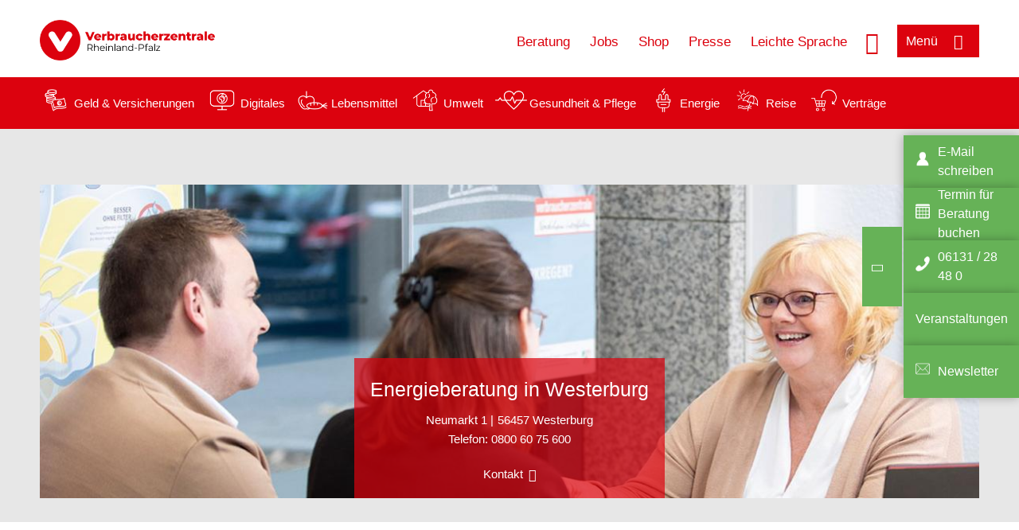

--- FILE ---
content_type: text/html; charset=UTF-8
request_url: https://www.verbraucherzentrale-rlp.de/beratungsstellen/westerburg-energieberatung/beratungsangebote/14710
body_size: 8443
content:
<!DOCTYPE html>
<html lang="de" dir="ltr" prefix="og: https://ogp.me/ns#">
<head>
      <meta charset="utf-8" />
<noscript><style>form.antibot * :not(.antibot-message) { display: none !important; }</style>
</noscript><style>/* @see https://github.com/aFarkas/lazysizes#broken-image-symbol */.js img.lazyload:not([src]) { visibility: hidden; }/* @see https://github.com/aFarkas/lazysizes#automatically-setting-the-sizes-attribute */.js img.lazyloaded[data-sizes=auto] { display: block; width: 100%; }</style>
<script>var _mtm = window._mtm = window._mtm || [];
_mtm.push({'mtm.startTime': (new Date().getTime()), 'event': 'mtm.Start'});
var d=document, g=d.createElement('script'), s=d.getElementsByTagName('script')[0];
g.async=true; g.src='https://auswertung.verbraucherzentrale.de/js/container_GKrsEKsw.js'; s.parentNode.insertBefore(g,s);</script>
<meta name="google-site-verification" content="0Yaq_JycQhA2JYwGk5VY5M_OjmD6xfipSCtoyLtqilg" />
<link rel="canonical" href="https://www.verbraucherzentrale-rlp.de/beratungsstellen/westerburg-energieberatung/beratungsangebote/14710" />
<meta property="og:site_name" content="Verbraucherzentrale Rheinland-Pfalz" />
<meta property="og:url" content="https://www.verbraucherzentrale-rlp.de/beratungsstellen/westerburg-energieberatung/beratungsangebote/14710" />
<meta property="og:title" content="| Verbraucherzentrale Rheinland-Pfalz" />
<meta property="og:image" content="https://www.verbraucherzentrale-rlp.de/sites/default/files/logo_rgb_positiv_vzrp.png" />
<meta property="og:image:url" content="https://www.verbraucherzentrale-rlp.de/sites/default/files/logo_rgb_positiv_vzrp.png" />
<meta name="twitter:card" content="summary_large_image" />
<meta name="twitter:title" content="| Verbraucherzentrale Rheinland-Pfalz" />
<meta name="twitter:image" content="https://www.verbraucherzentrale-rlp.de/sites/default/files/logo_rgb_positiv_vzrp.png" />
<meta http-equiv="x-ua-compatible" content="IE=edge" />
<meta name="Generator" content="Drupal 10 (https://www.drupal.org)" />
<meta name="MobileOptimized" content="width" />
<meta name="HandheldFriendly" content="true" />
<meta name="viewport" content="width=device-width, initial-scale=1.0" />
<link rel="icon" href="/sites/default/files/favicon_0.ico" type="image/vnd.microsoft.icon" />

    <title>Energieberatung in Westerburg | Verbraucherzentrale Rheinland-Pfalz</title>
    <link rel="stylesheet" media="all" href="/profiles/vznrw/theme/stable/css/system/components/align.module.css?t5vluh" />
<link rel="stylesheet" media="all" href="/profiles/vznrw/theme/stable/css/system/components/fieldgroup.module.css?t5vluh" />
<link rel="stylesheet" media="all" href="/profiles/vznrw/theme/stable/css/system/components/container-inline.module.css?t5vluh" />
<link rel="stylesheet" media="all" href="/profiles/vznrw/theme/stable/css/system/components/clearfix.module.css?t5vluh" />
<link rel="stylesheet" media="all" href="/profiles/vznrw/theme/stable/css/system/components/details.module.css?t5vluh" />
<link rel="stylesheet" media="all" href="/profiles/vznrw/theme/stable/css/system/components/hidden.module.css?t5vluh" />
<link rel="stylesheet" media="all" href="/profiles/vznrw/theme/stable/css/system/components/item-list.module.css?t5vluh" />
<link rel="stylesheet" media="all" href="/profiles/vznrw/theme/stable/css/system/components/js.module.css?t5vluh" />
<link rel="stylesheet" media="all" href="/profiles/vznrw/theme/stable/css/system/components/nowrap.module.css?t5vluh" />
<link rel="stylesheet" media="all" href="/profiles/vznrw/theme/stable/css/system/components/position-container.module.css?t5vluh" />
<link rel="stylesheet" media="all" href="/profiles/vznrw/theme/stable/css/system/components/reset-appearance.module.css?t5vluh" />
<link rel="stylesheet" media="all" href="/profiles/vznrw/theme/stable/css/system/components/resize.module.css?t5vluh" />
<link rel="stylesheet" media="all" href="/profiles/vznrw/theme/stable/css/system/components/system-status-counter.css?t5vluh" />
<link rel="stylesheet" media="all" href="/profiles/vznrw/theme/stable/css/system/components/system-status-report-counters.css?t5vluh" />
<link rel="stylesheet" media="all" href="/profiles/vznrw/theme/stable/css/system/components/system-status-report-general-info.css?t5vluh" />
<link rel="stylesheet" media="all" href="/profiles/vznrw/theme/stable/css/system/components/tablesort.module.css?t5vluh" />
<link rel="stylesheet" media="all" href="/profiles/vznrw/theme/stable/css/core/components/progress.module.css?t5vluh" />
<link rel="stylesheet" media="all" href="/profiles/vznrw/theme/stable/css/core/components/ajax-progress.module.css?t5vluh" />
<link rel="stylesheet" media="all" href="/profiles/vznrw/theme/stable/css/views/views.module.css?t5vluh" />
<link rel="stylesheet" media="all" href="/profiles/vznrw/modules/custom/ckeditor_tpls/css/frontend.css?t5vluh" />
<link rel="stylesheet" media="all" href="/profiles/vznrw/modules/contrib/extlink/css/extlink.css?t5vluh" />
<link rel="stylesheet" media="all" href="/profiles/vznrw/modules/contrib/paragraphs/css/paragraphs.unpublished.css?t5vluh" />
<link rel="stylesheet" media="all" href="/profiles/vznrw/modules/contrib/simple_popup_blocks/css/simple_popup_blocks.css?t5vluh" />
<link rel="stylesheet" media="all" href="/profiles/vznrw/theme/stable/css/core/assets/vendor/normalize-css/normalize.css?t5vluh" />
<link rel="stylesheet" media="all" href="/profiles/vznrw/theme/stable/css/core/normalize-fixes.css?t5vluh" />
<link rel="stylesheet" media="all" href="/profiles/vznrw/theme/classy/css/components/action-links.css?t5vluh" />
<link rel="stylesheet" media="all" href="/profiles/vznrw/theme/classy/css/components/breadcrumb.css?t5vluh" />
<link rel="stylesheet" media="all" href="/profiles/vznrw/theme/classy/css/components/button.css?t5vluh" />
<link rel="stylesheet" media="all" href="/profiles/vznrw/theme/classy/css/components/collapse-processed.css?t5vluh" />
<link rel="stylesheet" media="all" href="/profiles/vznrw/theme/classy/css/components/container-inline.css?t5vluh" />
<link rel="stylesheet" media="all" href="/profiles/vznrw/theme/classy/css/components/details.css?t5vluh" />
<link rel="stylesheet" media="all" href="/profiles/vznrw/theme/classy/css/components/exposed-filters.css?t5vluh" />
<link rel="stylesheet" media="all" href="/profiles/vznrw/theme/classy/css/components/field.css?t5vluh" />
<link rel="stylesheet" media="all" href="/profiles/vznrw/theme/classy/css/components/form.css?t5vluh" />
<link rel="stylesheet" media="all" href="/profiles/vznrw/theme/classy/css/components/icons.css?t5vluh" />
<link rel="stylesheet" media="all" href="/profiles/vznrw/theme/classy/css/components/inline-form.css?t5vluh" />
<link rel="stylesheet" media="all" href="/profiles/vznrw/theme/classy/css/components/item-list.css?t5vluh" />
<link rel="stylesheet" media="all" href="/profiles/vznrw/theme/classy/css/components/link.css?t5vluh" />
<link rel="stylesheet" media="all" href="/profiles/vznrw/theme/classy/css/components/links.css?t5vluh" />
<link rel="stylesheet" media="all" href="/profiles/vznrw/theme/classy/css/components/menu.css?t5vluh" />
<link rel="stylesheet" media="all" href="/profiles/vznrw/theme/classy/css/components/more-link.css?t5vluh" />
<link rel="stylesheet" media="all" href="/profiles/vznrw/theme/classy/css/components/pager.css?t5vluh" />
<link rel="stylesheet" media="all" href="/profiles/vznrw/theme/classy/css/components/tabledrag.css?t5vluh" />
<link rel="stylesheet" media="all" href="/profiles/vznrw/theme/classy/css/components/tableselect.css?t5vluh" />
<link rel="stylesheet" media="all" href="/profiles/vznrw/theme/classy/css/components/tablesort.css?t5vluh" />
<link rel="stylesheet" media="all" href="/profiles/vznrw/theme/classy/css/components/tabs.css?t5vluh" />
<link rel="stylesheet" media="all" href="/profiles/vznrw/theme/classy/css/components/textarea.css?t5vluh" />
<link rel="stylesheet" media="all" href="/profiles/vznrw/theme/classy/css/components/ui-dialog.css?t5vluh" />
<link rel="stylesheet" media="all" href="/profiles/vznrw/theme/classy/css/components/messages.css?t5vluh" />
<link rel="stylesheet" media="all" href="/profiles/vznrw/theme/classy/css/components/progress.css?t5vluh" />
<link rel="stylesheet" media="all" href="/profiles/vznrw/theme/vz/dist/css/application.css?t5vluh" />
<link rel="stylesheet" media="all" href="/profiles/vznrw/theme/vz/dist/css/ie.css?t5vluh" />
<link rel="stylesheet" media="all" href="/profiles/vznrw/theme/vz/map/css/ol.css?t5vluh" />
<link rel="stylesheet" media="all" href="/profiles/vznrw/theme/vz/map/css/olCustom.css?t5vluh" />

    <script src="/core/assets/vendor/modernizr/modernizr.min.js?v=3.11.7"></script>
<script src="/profiles/vznrw/theme/vz/dist/js/respond.min.js?v=1.4.2"></script>

    




</head>
<body class="info-centre-views sidebar-exist path-beratungsstellen">
    

<a href="#main-content" class="visually-hidden focusable skip-link">
  Direkt zum Inhalt
</a>

  <div class="dialog-off-canvas-main-canvas" data-off-canvas-main-canvas>
    <div class="layout-container">
  <a name="#"></a>
  <div class="row">
    <header role="header" data-js-header="main-header">
      <div class="header-wrapper">
                    <div class="region region-header-left">
    <div id="block-domainlogo" class="block block-init-domain block-domain-logo-block">
  
    
      <div class="domain-logo"><a href="/" class="domain-logo--link" rel="home"><img src="/sites/default/files/logo/logo_rgb_positiv_vzrp.png" alt="Logo" title="Startseite" />
</a></div>

  </div>
<div class="views-exposed-form block block-views block-views-exposed-filter-blocksearch-result-list-page-1" data-drupal-selector="views-exposed-form-search-result-list-page-1" id="block-exposedformsearch-result-listpage-1-3">
  
    
      <form action="/suche" method="get" id="views-exposed-form-search-result-list-page-1" accept-charset="UTF-8">
  <div class="form--inline clearfix">
  <div class="js-form-item form-item js-form-type-textfield form-type-textfield js-form-item-search-api-fulltext form-item-search-api-fulltext form-no-label">
        <input placeholder="Wonach suchen Sie?" data-drupal-selector="edit-search-api-fulltext" type="text" id="edit-search-api-fulltext" name="search_api_fulltext" value="" size="30" maxlength="128" class="form-text" />

        </div>
<div data-drupal-selector="edit-actions" class="form-actions js-form-wrapper form-wrapper" id="edit-actions"><input data-drupal-selector="edit-submit-search-result-list" type="submit" id="edit-submit-search-result-list" value="Apply" class="button js-form-submit form-submit" />
</div>

</div>

</form>

  </div>

  </div>

                          <div class="header-right__wrapper">
              <div class="region region-header-right">
    <div class="views-exposed-form block block-views block-views-exposed-filter-blocksearch-result-list-page-1" data-drupal-selector="views-exposed-form-search-result-list-page-1" id="block-exposedformsearch-result-listpage-1--2">
  
    
      <form action="/suche" method="get" id="views-exposed-form-search-result-list-page-1" accept-charset="UTF-8">
  <div class="form--inline clearfix">
  <div class="js-form-item form-item js-form-type-textfield form-type-textfield js-form-item-search-api-fulltext form-item-search-api-fulltext form-no-label">
        <input placeholder="Wonach suchen Sie?" data-drupal-selector="edit-search-api-fulltext" type="text" id="edit-search-api-fulltext--3" name="search_api_fulltext" value="" size="30" maxlength="128" class="form-text" />

        </div>
<div data-drupal-selector="edit-actions" class="form-actions js-form-wrapper form-wrapper" id="edit-actions--3"><input data-drupal-selector="edit-submit-search-result-list-3" type="submit" id="edit-submit-search-result-list--3" value="Apply" class="button js-form-submit form-submit" />
</div>

</div>

</form>

  </div>
<nav role="navigation" aria-labelledby="block-rlp-header-servicelinks-menu" id="block-rlp-header-servicelinks" class="block block-menu navigation menu--rlp-header-servicelinks">
            
    <p  class="visually-hidden vz-heading vz-heading--2"  class="visually-hidden vz-heading vz-heading--2" id="block-rlp-header-servicelinks-menu">RLP_Header_Servicelinks</p>
  

        
              <ul class="menu">
                    <li class="menu-item">
        <a href="/beratung-rlp" data-drupal-link-system-path="node/15679">Beratung</a>
              </li>
                <li class="menu-item">
        <a href="/ueber-uns-rlp/stellenangebote" data-drupal-link-system-path="node/16284">Jobs</a>
              </li>
                <li class="menu-item">
        <a href="https://shop.verbraucherzentrale.de/">Shop</a>
              </li>
                <li class="menu-item">
        <a href="/presse-rlp" data-drupal-link-system-path="node/14947">Presse</a>
              </li>
                <li class="menu-item">
        <a href="/leichte-sprache" data-drupal-link-system-path="node/66763">Leichte Sprache</a>
              </li>
        </ul>
  


  </nav>

  </div>

            <div class="search_menu-button">

              <button href="javascript:void(0)" title="Suche" class="search-icon" aria-label="Suche öffnen" aria-expanded="false" aria-controls="block-exposedformsearch-result-listpage-1--3--2">
                <span class="sr-only">Suche öffnen</span>
              </button>
              <button href="javascript:void(0)" title="Menü" class="menuButton" aria-label="Menü öffnen" aria-expanded="false" aria-controls="main-menu-flyout">
                <span>Menü</span>
              </button>

            </div>
          </div>
              </div>
    </header>
  </div>


  <section class="campagin-line-wrapper">
    <section class="campaign-line">
        <div class="region region-campaign-line">
    <div id="block-rlp-kampagnenzeile" class="block block-block-content block-block-content9a3cba06-795b-4187-a0fd-1f1e2ff00646">
  
    
      
            <div class="clearfix text-formatted field field--name-field-campaign-body field--type-text-long field--label-hidden field__item"><div style="align-items:center;display:flex;"><div style="margin-right:3px;"><a href="/wissen/geld-versicherungen"><img src="/sites/default/files/inline-images/Geld-Versicherung_2.png" data-entity-uuid="e5af2872-62af-4335-a9b0-b571fe698bc2" data-entity-type="file" alt="Icon Geld und Versicherung" width="40" height="30" loading="lazy"></a></div><div style="margin-right:15px;"><a style="text-decoration:none !important;" href="/wissen/geld-versicherungen">Geld &amp; Versicherungen</a></div><div style="margin-right:3px;"><a href="/wissen/digitale-welt"><img src="/sites/default/files/inline-images/Digitale-Welt_2.png" data-entity-uuid="977dc9e9-4a86-42ac-b24f-8c5e473efec5" data-entity-type="file" alt="Icon Digitales" width="40" height="30" loading="lazy"></a></div><div style="margin-right:15px;"><a style="text-decoration:none !important;" href="/wissen/digitale-welt">Digitales</a></div><div style="margin-right:3px;"><a href="/wissen/lebensmittel"><img src="/sites/default/files/inline-images/Ernahrung_1.png" data-entity-uuid="aeb9c62e-1420-45a9-8a68-583bf77ea75d" data-entity-type="file" alt="Icon Lebensmittel" width="40" height="30" loading="lazy"></a></div><div style="margin-right:15px;"><a style="text-decoration:none !important;" href="/wissen/lebensmittel">Lebensmittel</a></div><div style="margin-right:3px;"><a href="/wissen/umwelt-haushalt"><img src="/sites/default/files/inline-images/Umwelt-Haushalt_1.png" data-entity-uuid="9562f27a-3807-4d02-bdcc-348cf40ee900" data-entity-type="file" alt="Icon Umwelt" width="40" height="30" loading="lazy"></a></div><div style="margin-right:15px;"><a style="text-decoration:none !important;" href="/wissen/umwelt-haushalt">Umwelt</a></div><div style="margin-right:3px;"><a href="/wissen/gesundheit-pflege"><img src="/sites/default/files/inline-images/Gesundheit-Pflege_1.png" data-entity-uuid="7feab480-dc32-4925-b79b-dddec9b94cf8" data-entity-type="file" alt="Icon Gesundheit und Pflege" width="40" height="30" loading="lazy"></a></div><div style="margin-right:15px;"><a style="text-decoration:none !important;" href="/wissen/gesundheit-pflege">Gesundheit &amp; Pflege</a></div><div><a href="/wissen/energie"><img src="/sites/default/files/inline-images/Energie.png" data-entity-uuid="4c445747-9877-4304-a6ee-cd2d30be4af2" data-entity-type="file" alt="Icon Energie" width="40" height="30" loading="lazy"></a></div><div style="margin-right:15px;"><a style="text-decoration:none !important;" href="/wissen/energie">Energie</a></div><div style="margin-right:3px;"><a href="/wissen/reise-mobilitaet"><img src="/sites/default/files/inline-images/Reise-Mobilitat_2.png" data-entity-uuid="cb97cb33-d69e-4253-b012-61c10f7d5a8b" data-entity-type="file" alt="Icon Reise" width="40" height="30" loading="lazy"></a></div><div style="margin-right:15px;"><a style="text-decoration:none !important;" href="/wissen/reise-mobilitaet">Reise</a></div><div style="margin-right:3px;"><a href="/wissen/vertraege-reklamation"><img src="/sites/default/files/inline-images/Kauf-Reklamation_1.png" data-entity-uuid="eca12fee-b385-457a-a163-fab6523c147e" data-entity-type="file" alt="Icon Verträge" width="40" height="30" loading="lazy"></a></div><div style="margin-right:15px;"><a style="text-decoration:none !important;" href="/wissen/vertraege-reklamation">Verträge</a></div><p>&nbsp;</p></div></div>
      
  </div>

  </div>

    </section>
  </section>
    
  <div class="flyout_main_wrapper" id="main-menu-flyout" style="display: none">
    <div class="topics dynamic-links__wrapper">
      <a href="javascript:void(0)" class="mainMenuLink">Hauptmenü</a>
      <a href="javascript:void(0)" class="dynamic-open-link">Themen</a>
                <div class="region region-flyout-dynamic-links">
    <div id="flyout-dynamic"></div>
  </div>

          </div>
    <div class="state-project_section__wrapper">
                <div class="region region-flyout-dropdown-links">
    <div id="flyout-dropdown"></div>
  </div>

          </div>
    <div class="main-menu-general-service">
      <div class="inner-wrapper">
        <div class="main-menu-general">
                        <div class="region region-flyout-static-links">
    <div id="flyout-static"></div>
  </div>

                  </div>
        <div class="main-menu-service">
                        <div class="region region-flyout-footer-links">
    <div id="flyout-footer"></div>
  </div>

                  </div>
      </div>
    </div>
  </div>

  
  

    <div class="region region-breadcrumb">
    <div id="block-vz-page-title" class="block block-core block-page-title-block">
  
    
      
  <h1 class="page-title">Energieberatung in Westerburg</h1>

  </div>

  </div>


  <div class="layout-content-header">
    
  <div class="region region-content-header">
              <div class="views-element-container block block-views block-views-blockimage-info-centre-block-1" id="block-views-block-image-info-centre-block-1">
  
    
      <div>
<div class="top-news-wrapper view view-image-info-centre view-id-image_info_centre view-display-id-block_1 js-view-dom-id-bbb2032b5626dc1fafbc5dd7bdf1a2e58b88e626999a42a023438bf4b560f6d4">
    
        
            
            <div class="view-content">
                <div><div class="stage-main-image-wrapper">
<div class="image">    
                  
              
              
                  <img loading="eager" width="1200" height="400" src="/sites/default/files/styles/front_page_project_page_top_image_desktop/public/2024-09/beratungssituation.jpg?h=0180e5f6&amp;itok=WQu9MKpe" alt="Beraterin mit zwei Ratsuchenden in einem Büro" />

  

</div>
<div class="news-content-wrapper">
<div class="title"><a href="/beratungsstellen/westerburg-energieberatung" hreflang="de">Energieberatung in Westerburg</a></div>
<div class="teaser-text">
<div class="column">Neumarkt   1</div>
<div class="column">56457 Westerburg</div>
<div class="telephone"><span class="phone"> Telefon: </span>0800 60 75 600</div>
</div>
<div class="more">               
 <a href="#">Kontakt</a>
</div>

</div>
</div>
<div></div></div>

        </div>
    
                    </div>
</div>

  </div>

    
  </div>

  </div>

  

  


  <main role="main" class="main-content">
    <a id="main-content" tabindex="-1"></a>
    
    <div class="layout-content">
        <div class="region region-content">
    <div data-drupal-messages-fallback class="hidden"></div><div id="block-vz-content" class="block block-system block-system-main-block">
  
    
      <div class="views-element-container">
<div class="view view-info-counsalation view-id-info_counsalation view-display-id-page_1 js-view-dom-id-83430275af9ae8ab35b51d9d42452e0c2840883ec905f122e2621da1329cb3a8">
    
        
            
            <div class="view-content">
                <div class="views-row"><div class="title-highlight"><div class="info-page-title themens">Beratungsangebote</div></div></div>

        </div>
    
                    </div>
</div>

  </div>
<div id="block-infothemens" class="block block-init-development block-info-themen-block">
  
    
      <div class="highlights consultants"><a href="#heading-10" class="taxonomy-name">Energie</a></div><div class="views-element-container">
<div class="view view-info-counsalation view-id-info_counsalation view-display-id-embed_1 js-view-dom-id-4eec285adc359582034bcb8429837e7b02ec1c650da5c40686f294b5953f62ab">
    
        
            <div class="view-header">
            <h3 id="heading-10">Energie</h3>
        </div>
            
            <div class="view-content">
                <div class="views-row"><div class="title"><a href="https://www.verbraucherzentrale-rlp.de/beratungsstellen/8631/kontakt/Beratung%20zum%20Versorgerwechsel%20-%20Gas/113831">Beratung zum Versorgerwechsel - Gas</a></div><div class="teaser-text"><a href="https://www.verbraucherzentrale-rlp.de/beratungsstellen/8631/kontakt/Beratung%20zum%20Versorgerwechsel%20-%20Gas/113831">Die Gaspreise in der Grundversorgung unterscheiden sich je nach Wohnort in Rheinland-Pfalz erheblich. Nutzen Sie unsere kostenlose Wechselberatung, um einen verlässlichen Gasversorger mit besserem Preisniveau zu finden!</a></div><div class="more"><a href="/beratungsstellen/8631/kontakt/Beratung%20zum%20Versorgerwechsel%20-%20Gas/113831">mehr</a></div></div>
    <div class="views-row"><div class="title"><a href="https://www.verbraucherzentrale-rlp.de/beratungsstellen/8631/kontakt/Beratung%20zum%20Versorgerwechsel%20-%20Strom/113643">Beratung zum Versorgerwechsel - Strom</a></div><div class="teaser-text"><a href="https://www.verbraucherzentrale-rlp.de/beratungsstellen/8631/kontakt/Beratung%20zum%20Versorgerwechsel%20-%20Strom/113643">Die Strompreise in der Grundversorgung unterscheiden sich je nach Wohnort in Rheinland-Pfalz erheblich. Nutzen Sie unsere kostenlose Wechselberatung, um einen verlässlichen Stromversorger mit besserem Preisniveau zu finden!</a></div><div class="more"><a href="/beratungsstellen/8631/kontakt/Beratung%20zum%20Versorgerwechsel%20-%20Strom/113643">mehr</a></div></div>
    <div class="views-row"><div class="title"><a href="https://www.verbraucherzentrale-rlp.de/beratungsstellen/8631/kontakt/Energieberatung%20der%20Verbraucherzentrale%20Rheinland-Pfalz%20e.V./14741">Energieberatung der Verbraucherzentrale Rheinland-Pfalz e.V.</a></div><div class="teaser-text"><a href="https://www.verbraucherzentrale-rlp.de/beratungsstellen/8631/kontakt/Energieberatung%20der%20Verbraucherzentrale%20Rheinland-Pfalz%20e.V./14741">Die unabhängige und kostenlose Energieberatung der Verbraucherzentrale Rheinland-Pfalz e.V. - am Telefon, per Videogespräch, über E-Mail oder in einer unserer 70 Beratungsstellen in Rheinland-Pfalz.</a></div><div class="more"><a href="/beratungsstellen/8631/kontakt/Energieberatung%20der%20Verbraucherzentrale%20Rheinland-Pfalz%20e.V./14741">mehr</a></div></div>

        </div>
    
                    </div>
</div>

  </div>
<div id="block-paraserviceblock" class="block block-init-development block-para-service-block-custom">
  
    
      
  </div>

  </div>

    </div>
    
                  <aside class="layout-sidebar" role="complementary">
            <div class="region region-sidebar">
    <div class="views-element-container block block-views block-views-blockimage-info-centre-block-2" id="block-views-block-image-info-centre-block-2">
  
    
      <div>
<div class="special-offers view view-image-info-centre view-id-image_info_centre view-display-id-block_2 js-view-dom-id-40514cc7ea5ee44e862b7ffbe2ae027f73561ecd6deb79309181a0e3f35b3b9c">
    
        
            
            <div class="view-content">
                <div><div class="field__label">Unsere Angebote</div>
<div class="field__items"><div class="field__item"><a href="/beratungsstellen/westerburg-energieberatung">Übersicht</a></div><div class="field__item"><a href="/beratungsstellen/westerburg-energieberatung/veranstaltungen/14710">Veranstaltungen</a></div><div class="field__item"><a href="/beratungsstellen/westerburg-energieberatung/beratungsangebote/14710">Beratungsangebote</a></div><div class="field__item"><a href="/beratungsstellen/westerburg-energieberatung/preise/14710">Preise</a></div></div>
</div>

        </div>
    
                    </div>
</div>

  </div>

  </div>

        </aside>
          
    <div class="content_full_width">
          </div>
  </main>

  <div class="footer_top">
    <div class="footer_first_wrapper">
      <div class="footer_top_wrapper">
                    <div class="region region-footer-top">
        
    <div class="sticky-sidebar-elements normal sticky-open sticky-mobile-close ">
        <div class="sticky-el-grasgrün">
            
      <div class="field field--name-field-sticky-el-ref-link field--type-entity-reference-revisions field--label-hidden field__items">
              <div class="field__item">  <div class="paragraph paragraph--type--sticky-element-links paragraph--view-mode--default">
          
            <div class="field field--name-field-sticky-el-link field--type-link field--label-hidden field__item"><a href="mailto:info@vz-rlp.de">E-Mail schreiben</a></div>
      
            <div class="field field--name-field-sticky-el-icon field--type-image field--label-hidden field__item">  <img loading="lazy" src="/sites/default/files/2020-07/Icon_Kontakt_0.png" width="100" height="100" alt="Silhouette einer Person" />

</div>
      
      </div>
</div>
              <div class="field__item">  <div class="paragraph paragraph--type--sticky-element-links paragraph--view-mode--default">
          
            <div class="field field--name-field-sticky-el-link field--type-link field--label-hidden field__item"><a href="/beratung-rlp/terminvereinbarung">Termin für Beratung buchen</a></div>
      
            <div class="field field--name-field-sticky-el-icon field--type-image field--label-hidden field__item">  <img loading="lazy" src="/sites/default/files/2020-07/Icon_Kalender.png" width="100" height="100" alt="Silhouette eines Kalenderblatts" />

</div>
      
      </div>
</div>
              <div class="field__item">  <div class="paragraph paragraph--type--sticky-element-links paragraph--view-mode--default">
          
            <div class="field field--name-field-sticky-el-link field--type-link field--label-hidden field__item"><a href="tel:+49613128480">06131 / 28 48 0</a></div>
      
            <div class="field field--name-field-sticky-el-icon field--type-image field--label-hidden field__item">  <img loading="lazy" src="/sites/default/files/2020-07/Icon_Telefon.png" width="100" height="100" alt="Silhouette eines Telefonhörers" />

</div>
      
      </div>
</div>
              <div class="field__item">  <div class="paragraph paragraph--type--sticky-element-links paragraph--view-mode--default">
          
            <div class="field field--name-field-sticky-el-link field--type-link field--label-hidden field__item"><a href="/veranstaltungen">Veranstaltungen</a></div>
      
      </div>
</div>
              <div class="field__item">  <div class="paragraph paragraph--type--sticky-element-links paragraph--view-mode--default">
          
            <div class="field field--name-field-sticky-el-link field--type-link field--label-hidden field__item"><a href="/newsletter-rlp">Newsletter</a></div>
      
            <div class="field field--name-field-sticky-el-icon field--type-image field--label-hidden field__item">  <img loading="lazy" src="/sites/default/files/2024-02/briefumschlag_0.png" width="50" height="50" alt="Silhouette eines Briefumschlags" />

</div>
      
      </div>
</div>
          </div>
  
            <div class="sidebar-toggle">
                              <div  id="block-rlp-stickyblock" class="has-label">
                  <div class="sticky-label">
                                          <div class="sticky-label-icon">
                        
            <div class="field field--name-field-sticky-icon field--type-image field--label-hidden field__item">  <img loading="lazy" src="/sites/default/files/2024-03/sprechblasen_4.png" width="80" height="80" alt="Sprechblasen" />

</div>
      
                      </div>
                                                              <div class="sticky-label-text">
                        
            <div class="field field--name-field-sticky-label field--type-string field--label-hidden field__item">Kontakt</div>
      
                      </div>
                                      </div>
                  <span></span>
                </div>
                          </div>
        </div>
    </div>

  </div>

                <button aria-label="Newsletter-Anmeldung öffnen" aria-expanded="false" class="newsletter-button-nl2go">Newsletter</button>
        <button aria-label="Newsletter-Anmeldung öffnen" aria-expanded="false" class="newsletter-button">Newsletter</button>
      </div>
    </div>
  </div>

  <footer role="contentinfo" class="main_footer">
    <div class="footer_wrapper">
                <div class="region region-footer-left">
    <div id="block-domainlogo-3" class="block block-init-domain block-domain-logo-block">
  
    
      <div class="domain-logo"><a href="/" class="domain-logo--link" rel="home"><img src="/sites/default/files/logo/logo_rgb_positiv_vzrp.png" alt="Logo" title="Startseite" />
</a></div>

  </div>

  </div>

                      <div class="region region-footer-right">
    <nav role="navigation" aria-labelledby="block-rlp-footer-menu" id="block-rlp-footer" class="block block-menu navigation menu--rlp-footer">
            
    <p  class="visually-hidden vz-heading vz-heading--2"  class="visually-hidden vz-heading vz-heading--2" id="block-rlp-footer-menu">RLP_Footer</p>
  

        
              <ul class="menu">
                    <li class="menu-item">
        <a href="/datenschutz" data-drupal-link-system-path="node/2267">Datenschutz</a>
              </li>
                <li class="menu-item">
        <a href="/impressum" data-drupal-link-system-path="node/515">Impressum</a>
              </li>
                <li class="menu-item">
        <a href="/kontakt-rlp" data-drupal-link-system-path="node/18258">Kontakt</a>
              </li>
                <li class="menu-item">
        <a href="/erklaerung-barrierefreiheit" data-drupal-link-system-path="node/51845">Barrierefreiheit</a>
              </li>
                <li class="menu-item">
        <a href="/rssfeeds" data-drupal-link-system-path="node/35325">RSS</a>
              </li>
        </ul>
  


  </nav>
<div id="block-sociallinks" class="block block-init-domain block-social-link-block">
  
    
      <div class="social-links"><div class="facebook"><a href="https://www.facebook.com/vzrlp/"></a></div><div class="youtube"><a href="https://www.youtube.com/channel/UCAohA-68y49e85-1aan4Aqw"></a></div><div class="insta"><a href="https://www.instagram.com/vzrlp/"></a></div><div class="linkedin"><a href="https://www.linkedin.com/company/verbraucherzentrale-rheinland-pfalz-e-v"></a></div><div class="tiktok"><a href="https://www.tiktok.com/@verbraucherzentrale.rlp"></a></div></div>
  </div>

  </div>

          </div>
  </footer>

</div>

  </div>


<script type="application/json" data-drupal-selector="drupal-settings-json">{"path":{"baseUrl":"\/","pathPrefix":"","currentPath":"beratungsstellen\/westerburg-energieberatung\/beratungsangebote\/14710","currentPathIsAdmin":false,"isFront":false,"currentLanguage":"de"},"pluralDelimiter":"\u0003","suppressDeprecationErrors":true,"ajaxPageState":{"libraries":"[base64]","theme":"vz","theme_token":null},"ajaxTrustedUrl":{"\/suche":true},"lazy":{"lazysizes":{"lazyClass":"lazyload","loadedClass":"lazyloaded","loadingClass":"lazyloading","preloadClass":"lazypreload","errorClass":"lazyerror","autosizesClass":"lazyautosizes","srcAttr":"data-src","srcsetAttr":"data-srcset","sizesAttr":"data-sizes","minSize":40,"customMedia":[],"init":true,"expFactor":1.5,"hFac":0.8,"loadMode":2,"loadHidden":true,"ricTimeout":0,"throttleDelay":125,"plugins":[]},"placeholderSrc":"\/blank.gif","preferNative":false,"minified":true,"libraryPath":"\/libraries\/lazysizes"},"matomo":{"disableCookies":false,"trackMailto":true},"simple_popup_blocks":{"settings":[{"langcode":"de","uid":"testpopupblock","type":0,"css_selector":"1","identifier":"block-testpopupblock","layout":"4","visit_counts":"0","overlay":"1","trigger_method":0,"trigger_selector":"#custom-css-id","delay":"10","enable_escape":"1","trigger_width":null,"minimize":false,"close":"1","use_time_frequency":false,"time_frequency":"3600","show_minimized_button":false,"width":"400","cookie_expiry":"100","status":"1"}]},"data":{"extlink":{"extTarget":true,"extTargetAppendNewWindowLabel":"(opens in a new window)","extTargetNoOverride":false,"extNofollow":false,"extTitleNoOverride":false,"extNoreferrer":false,"extFollowNoOverride":false,"extClass":"0","extLabel":"(link is external)","extImgClass":false,"extSubdomains":true,"extExclude":"","extInclude":"^https:\/\/www.youtube.de\/@verbraucherzentrale_sh|^https:\/\/troet.cafe\/@verbraucherzentrale_sh|^https:\/\/verbraucherzentrale.social\/@verbraucherzentrale_nrw","extCssExclude":"","extCssInclude":"","extCssExplicit":"","extAlert":false,"extAlertText":"This link will take you to an external web site. We are not responsible for their content.","extHideIcons":false,"mailtoClass":"0","telClass":"","mailtoLabel":"(link sends email)","telLabel":"(link is a phone number)","extUseFontAwesome":false,"extIconPlacement":"before","extPreventOrphan":false,"extFaLinkClasses":"fa fa-external-link","extFaMailtoClasses":"fa fa-envelope-o","extAdditionalLinkClasses":"","extAdditionalMailtoClasses":"","extAdditionalTelClasses":"","extFaTelClasses":"fa fa-phone","whitelistedDomains":[],"extExcludeNoreferrer":""}},"views":{"ajax_path":"\/views\/ajax","ajaxViews":{"views_dom_id:83430275af9ae8ab35b51d9d42452e0c2840883ec905f122e2621da1329cb3a8":{"view_name":"info_counsalation","view_display_id":"page_1","view_args":"westerburg-energieberatung\/14710","view_path":"\/beratungsstellen\/westerburg-energieberatung\/beratungsangebote\/14710","view_base_path":"beratungsstellen\/%\/beratungsangebote\/%","view_dom_id":"83430275af9ae8ab35b51d9d42452e0c2840883ec905f122e2621da1329cb3a8","pager_element":0},"views_dom_id:8feaedd903efc119a470f029a9c59f2d6f35b5c484379c02884b6912e2506c5a":{"view_name":"info_counsalation","view_display_id":"embed_1","view_args":"14\/8631","view_path":"\/beratungsstellen\/westerburg-energieberatung\/beratungsangebote\/14710","view_base_path":"beratungsstellen\/%\/beratungsangebote\/%","view_dom_id":"8feaedd903efc119a470f029a9c59f2d6f35b5c484379c02884b6912e2506c5a","pager_element":0},"views_dom_id:9db3ebe4366286f75ba24be557d9a1df01aad5ad5bb70f5d8b4e9acf8d586637":{"view_name":"info_counsalation","view_display_id":"embed_1","view_args":"12\/8631","view_path":"\/beratungsstellen\/westerburg-energieberatung\/beratungsangebote\/14710","view_base_path":"beratungsstellen\/%\/beratungsangebote\/%","view_dom_id":"9db3ebe4366286f75ba24be557d9a1df01aad5ad5bb70f5d8b4e9acf8d586637","pager_element":0},"views_dom_id:4eec285adc359582034bcb8429837e7b02ec1c650da5c40686f294b5953f62ab":{"view_name":"info_counsalation","view_display_id":"embed_1","view_args":"10\/8631","view_path":"\/beratungsstellen\/westerburg-energieberatung\/beratungsangebote\/14710","view_base_path":"beratungsstellen\/%\/beratungsangebote\/%","view_dom_id":"4eec285adc359582034bcb8429837e7b02ec1c650da5c40686f294b5953f62ab","pager_element":0},"views_dom_id:7bbb837b2f3ac6e3b53d3f92e1548a88d0219a6fd23e065dbd9e569f621a4087":{"view_name":"info_counsalation","view_display_id":"embed_1","view_args":"15\/8631","view_path":"\/beratungsstellen\/westerburg-energieberatung\/beratungsangebote\/14710","view_base_path":"beratungsstellen\/%\/beratungsangebote\/%","view_dom_id":"7bbb837b2f3ac6e3b53d3f92e1548a88d0219a6fd23e065dbd9e569f621a4087","pager_element":0},"views_dom_id:efaaf13133ab5e847630a73d7e6948444e11860b32b528355ff875ed76ef5bd7":{"view_name":"info_counsalation","view_display_id":"embed_1","view_args":"11\/8631","view_path":"\/beratungsstellen\/westerburg-energieberatung\/beratungsangebote\/14710","view_base_path":"beratungsstellen\/%\/beratungsangebote\/%","view_dom_id":"efaaf13133ab5e847630a73d7e6948444e11860b32b528355ff875ed76ef5bd7","pager_element":0},"views_dom_id:add61852a9cac3d30370cadb64131f2a4f088f37076d406168fa18be23bfa9a0":{"view_name":"info_counsalation","view_display_id":"embed_1","view_args":"9\/8631","view_path":"\/beratungsstellen\/westerburg-energieberatung\/beratungsangebote\/14710","view_base_path":"beratungsstellen\/%\/beratungsangebote\/%","view_dom_id":"add61852a9cac3d30370cadb64131f2a4f088f37076d406168fa18be23bfa9a0","pager_element":0},"views_dom_id:32f90a3c4d695406796929265365d041e1a142421a92718cd84187c5824bbf6b":{"view_name":"info_counsalation","view_display_id":"embed_1","view_args":"8\/8631","view_path":"\/beratungsstellen\/westerburg-energieberatung\/beratungsangebote\/14710","view_base_path":"beratungsstellen\/%\/beratungsangebote\/%","view_dom_id":"32f90a3c4d695406796929265365d041e1a142421a92718cd84187c5824bbf6b","pager_element":0},"views_dom_id:3cef7df4787236ff8c680ebadd7c7c7b25c05b1330527b092430eb15d3bf249d":{"view_name":"info_counsalation","view_display_id":"embed_1","view_args":"6\/8631","view_path":"\/beratungsstellen\/westerburg-energieberatung\/beratungsangebote\/14710","view_base_path":"beratungsstellen\/%\/beratungsangebote\/%","view_dom_id":"3cef7df4787236ff8c680ebadd7c7c7b25c05b1330527b092430eb15d3bf249d","pager_element":0},"views_dom_id:afe9e8c5a496704abcd0a84f54b4756a6b15bb76db858b11b980a335a89db948":{"view_name":"info_counsalation","view_display_id":"embed_1","view_args":"8724\/8631","view_path":"\/beratungsstellen\/westerburg-energieberatung\/beratungsangebote\/14710","view_base_path":"beratungsstellen\/%\/beratungsangebote\/%","view_dom_id":"afe9e8c5a496704abcd0a84f54b4756a6b15bb76db858b11b980a335a89db948","pager_element":0},"views_dom_id:ea85d0efb61c3fb768fff45e65a61a546f6785573f21728c8b15872656fa61e8":{"view_name":"info_counsalation","view_display_id":"embed_1","view_args":"9694\/8631","view_path":"\/beratungsstellen\/westerburg-energieberatung\/beratungsangebote\/14710","view_base_path":"beratungsstellen\/%\/beratungsangebote\/%","view_dom_id":"ea85d0efb61c3fb768fff45e65a61a546f6785573f21728c8b15872656fa61e8","pager_element":0},"views_dom_id:0be6688364c8093a2c75e74ce7c634557eae0acb716e90648f4a74c1c7d3f848":{"view_name":"info_counsalation","view_display_id":"embed_1","view_args":"10339\/8631","view_path":"\/beratungsstellen\/westerburg-energieberatung\/beratungsangebote\/14710","view_base_path":"beratungsstellen\/%\/beratungsangebote\/%","view_dom_id":"0be6688364c8093a2c75e74ce7c634557eae0acb716e90648f4a74c1c7d3f848","pager_element":0},"views_dom_id:935dfd95c290d58c7e2a9edc25ef6139bdb13fded2f776f597bc9e505dd99ceb":{"view_name":"info_counsalation","view_display_id":"embed_1","view_args":"10634\/8631","view_path":"\/beratungsstellen\/westerburg-energieberatung\/beratungsangebote\/14710","view_base_path":"beratungsstellen\/%\/beratungsangebote\/%","view_dom_id":"935dfd95c290d58c7e2a9edc25ef6139bdb13fded2f776f597bc9e505dd99ceb","pager_element":0},"views_dom_id:8f824a9ee308f68888f5bb097973f634770161462cbb28c8740fc257f9c7e02e":{"view_name":"info_counsalation","view_display_id":"embed_1","view_args":"11223\/8631","view_path":"\/beratungsstellen\/westerburg-energieberatung\/beratungsangebote\/14710","view_base_path":"beratungsstellen\/%\/beratungsangebote\/%","view_dom_id":"8f824a9ee308f68888f5bb097973f634770161462cbb28c8740fc257f9c7e02e","pager_element":0}}},"csp":{"nonce":"1wEe9teSa4PM2pjl0n6cJw"},"user":{"uid":0,"permissionsHash":"b20be422658b8386ae29e4de66be5e0d4159db848a8ed87598314aec1a124750"}}</script>
<script src="/core/assets/vendor/jquery/jquery.min.js?v=3.7.1"></script>
<script src="/core/assets/vendor/once/once.min.js?v=1.0.1"></script>
<script src="/sites/default/files/languages/de_ktUlsVsOaRVHfuFnDWRQwfbRzp3rBiwWHh5w2ZSIhFc.js?t5vluh"></script>
<script src="/core/misc/drupalSettingsLoader.js?v=10.4.9"></script>
<script src="/core/misc/drupal.js?v=10.4.9"></script>
<script src="/core/misc/drupal.init.js?v=10.4.9"></script>
<script src="/core/assets/vendor/tabbable/index.umd.min.js?v=6.2.0"></script>
<script src="/profiles/vznrw/modules/custom/ckeditor_tpls/js/frontend.js?t5vluh"></script>
<script src="/profiles/vznrw/modules/contrib/extlink/js/extlink.js?v=10.4.9"></script>
<script src="/profiles/vznrw/modules/custom/init_development/js/ckeditor5-mark-sytle-tags-safe.js?t5vluh"></script>
<script src="/profiles/vznrw/modules/custom/init_development/js/duplicate-ids.js?t5vluh"></script>
<script src="/profiles/vznrw/modules/contrib/lazy/js/lazy.js?v=10.4.9"></script>
<script src="/profiles/vznrw/modules/contrib/matomo/js/matomo.js?v=10.4.9"></script>
<script src="/profiles/vznrw/modules/contrib/simple_popup_blocks/js/simple_popup_blocks.js?v=10.4.9"></script>
<script src="/core/misc/jquery.form.js?v=4.3.0"></script>
<script src="/core/misc/progress.js?v=10.4.9"></script>
<script src="/core/assets/vendor/loadjs/loadjs.min.js?v=4.3.0"></script>
<script src="/core/misc/debounce.js?v=10.4.9"></script>
<script src="/core/misc/announce.js?v=10.4.9"></script>
<script src="/core/misc/message.js?v=10.4.9"></script>
<script src="/core/misc/ajax.js?v=10.4.9"></script>
<script src="/profiles/vznrw/theme/stable/js/ajax.js?v=10.4.9"></script>
<script src="/core/modules/views/js/base.js?v=10.4.9"></script>
<script src="/core/modules/views/js/ajax_view.js?v=10.4.9"></script>
<script src="/profiles/vznrw/theme/vz/dist/js/jquery_mobile.min.js?v=10.4.9"></script>
<script src="/profiles/vznrw/theme/vz/dist/js/custom.js?v=10.4.9"></script>
<script src="/profiles/vznrw/theme/vz/dist/js/mega-menu.js?v=10.4.9"></script>
<script src="/profiles/vznrw/theme/vz/dist/js/project-menu.js?v=10.4.9"></script>
<script src="/profiles/vznrw/theme/vz/map/js/ol.js?v=10.4.9"></script>
<script src="/profiles/vznrw/theme/vz/map/js/olCustom.js?v=10.4.9"></script>

<script>
  window.addEventListener("load", function(event) {
    var url=window.location.href;
    if(url.indexOf("?scroll=1") != -1 || url.indexOf("&scroll=1") != -1){
      if(location.hash.length !== 0) {
        setTimeout(function() {
          console.log("scroll obj", document.getElementsByName(location.hash.replace('#','')));
          document.getElementsByName(location.hash.replace('#',''))[0].scrollIntoView();
          document.documentElement.scrollTop-=document.querySelectorAll('[role="header"]')[0].offsetHeight;
        },50);
      }
    }
  });
</script>
</body>
</html>
